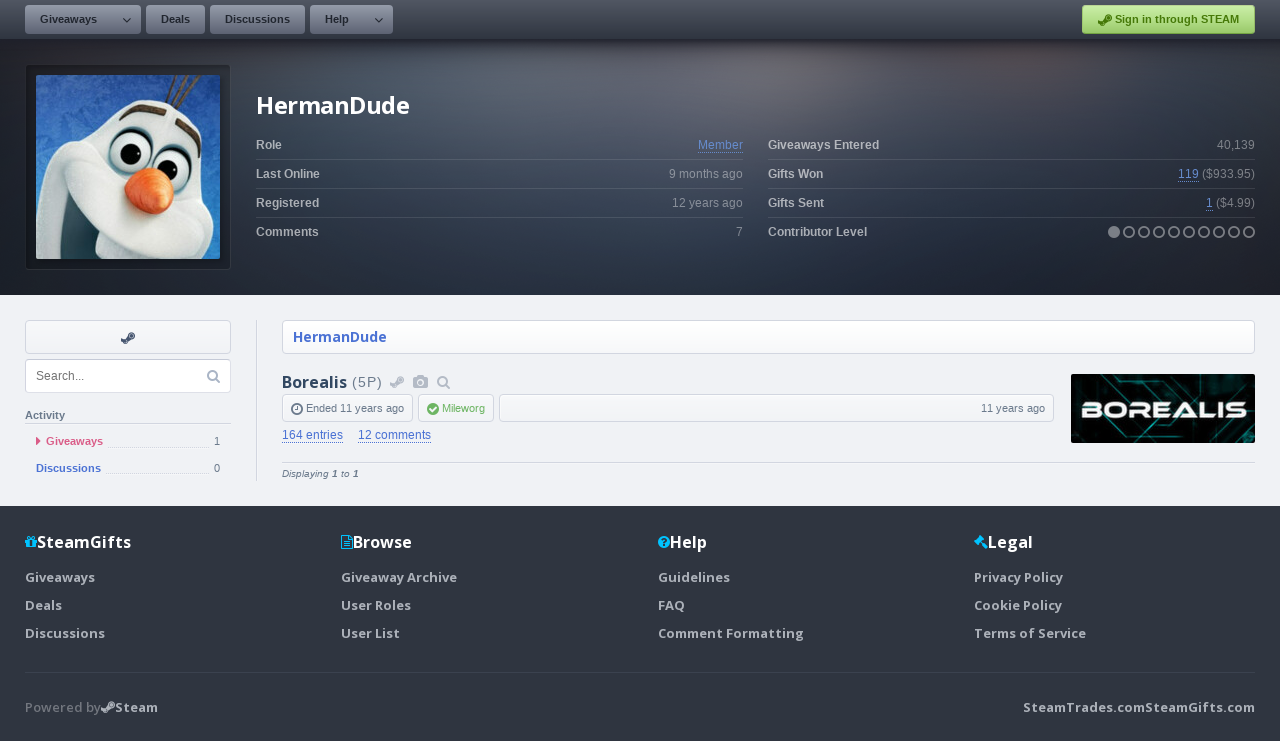

--- FILE ---
content_type: text/html; charset=UTF-8
request_url: https://www.steamgifts.com/user/HermanDude
body_size: 3441
content:
<!DOCTYPE html>
<html lang="en">
	<head>
		<meta charset="UTF-8">
						<link rel="shortcut icon" href="https://cdn.steamgifts.com/img/favicon.ico">
		<title>User - HermanDude</title>
		<!-- Google Fonts -->
		<link rel="preconnect" href="https://fonts.gstatic.com">
		<link href="https://fonts.googleapis.com/css2?family=Open+Sans:wght@300;600;700&family=Roboto+Mono&display=swap" rel="stylesheet">
		<!-- Include FontAwesome -->
		<link rel="stylesheet" href="https://maxcdn.bootstrapcdn.com/font-awesome/4.7.0/css/font-awesome.min.css">
		<!-- Include CSS -->
		<link rel="stylesheet" type="text/css" href="https://cdn.steamgifts.com/css/minified_v58.css">
		<!-- Include Scripts -->
		<script src="https://cdn.steamgifts.com/js/minified_v61.js"></script>
		<script type="text/javascript">
			var baseUrl = "\/user\/HermanDude";
		</script>
				<script src="https://cdn.steamgifts.com/js/referrals_v4.js"></script>		<meta name="viewport" content="width=1200">
		<script type="application/ld+json">{"@context":"https://schema.org","@type":"ProfilePage","dateCreated":"2013-12-16T22:52:21+00:00","mainEntity":{"@type":"Person","name":"HermanDude","identifier":"741703","image":"https://avatars.steamstatic.com/8598b9f0ecc8a787b524a13f85bf788850350bc7_full.jpg"}}</script>			
	</head>
	<body>
					<div class="lightbox hide">
				<div class="lightbox-header">
					<div class="lightbox-header-description">
						<div class="lightbox-header-description-name"></div>
						<div class="lightbox-header-description-count"></div>
					</div>
					<div class="lightbox-header-icons">
						<i data-category="images" class="lightbox-header-icon fa fa-camera"></i>
						<i data-category="videos" class="lightbox-header-icon fa fa-video-camera"></i>
						<i class="lightbox-header-icon lightbox-header-icon--close fa fa-times"></i>
					</div>
				</div>
				<div class="lightbox-status lightbox-status--loading">
					<div>
						<div class="lightbox-status-icon"><i class="fa fa-cog fa-spin"></i></div>
						<div class="lightbox-status-text">Please wait</div>
					</div>
				</div>
				<div class="lightbox-status lightbox-status--empty">
					<div>
						<div class="lightbox-status-icon"><i class="fa fa-picture-o"></i></div>
						<div class="lightbox-status-text">No results</div>
					</div>
				</div>
				<div class="lightbox-content">
					<div class="lightbox-content-nav">
						<div class="lightbox-content-nav-btn lightbox-content-nav-btn--prev">
							<div class="lightbox-content-nav-btn-icon"><i class="fa fa-angle-left"></i></div>
						</div>
						<div class="lightbox-content-nav-btn lightbox-content-nav-btn--next">
							<div class="lightbox-content-nav-btn-icon"><i class="fa fa-angle-right"></i></div>
						</div>
					</div>
					<div class="lightbox-content-image"></div>
				</div>
				<div class="lightbox-footer-outer">
					<div class="lightbox-footer-inner">
						<div class="lightbox-thumbnails"></div>
					</div>
				</div>
			</div>
					<header>
			<nav>
									<div class="nav__left-container">
						<div class="nav__button-container">
							<div class="nav__relative-dropdown is-hidden">
								<div class="nav__absolute-dropdown">
									<a class="nav__row" href="/giveaways/wishlist">
										<i class="icon-blue fa fa-fw fa-users"></i>
										<div class="nav__row__summary">
											<p class="nav__row__summary__name">Community Wishlist</p>
											<p class="nav__row__summary__description">Search for new games to share.</p>
										</div>
									</a>							
								</div>
							</div>	
							<a class="nav__button nav__button--is-dropdown" href="/">Giveaways</a>
							<div class="nav__button nav__button--is-dropdown-arrow"><i class="fa fa-angle-down"></i></div>
						</div>
												<div class="nav__button-container">
							<a class="nav__button" href="/discussions/deals">Deals</a>
						</div>
						<div class="nav__button-container">
							<a class="nav__button" href="/discussions">Discussions</a>
						</div>
						<div class="nav__button-container">
							<div class="nav__relative-dropdown is-hidden">
								<div class="nav__absolute-dropdown">
									<a class="nav__row" href="/about/guidelines">
										<i class="icon-blue fa fa-fw fa-file-text-o"></i>
										<div class="nav__row__summary">
											<p class="nav__row__summary__name">Guidelines</p>
											<p class="nav__row__summary__description">Community rules and guidelines.</p>
										</div>
									</a>
									<a class="nav__row" href="/about/faq">
										<i class="icon-grey fa fa-fw fa-question-circle"></i>
										<div class="nav__row__summary">
											<p class="nav__row__summary__name">FAQ</p>
											<p class="nav__row__summary__description">Frequently asked questions.</p>
										</div>
									</a>
									<a class="nav__row" href="/about/comment-formatting">
										<i class="icon-red fa fa-fw fa-code"></i>
										<div class="nav__row__summary">
											<p class="nav__row__summary__name">Comment Formatting</p>
											<p class="nav__row__summary__description">Syntax for writing comments.</p>
										</div>
									</a>
								</div>
							</div>	
							<a class="nav__button nav__button--is-dropdown" href="/about/faq">Help</a>
							<div class="nav__button nav__button--is-dropdown-arrow"><i class="fa fa-angle-down"></i></div>
						</div>
					</div>
					<div class="nav__right-container">
													<div class="nav__button-container">
							<a href="/?login&redirect=/user/HermanDude" class="nav__sits"><i class="fa fa-steam"></i> Sign in through STEAM</a>
							</div>
												</div>
								</nav>
		</header>
			<div class="featured__container">
		<div class="featured__outer-wrap featured__outer-wrap--user" style="background-color: rgb(28,50,89);">
			<div class="featured__inner-wrap">
				<div class="global__image-outer-wrap global__image-outer-wrap--avatar-large" style="width: 206px; height: 206px; box-sizing: border-box; border-left-color: rgba(255,255,255,0.05); border-top-color: rgba(255,255,255,0.05); ">
				<div class="global__image-inner-wrap" style="background-size: auto; background-image:url(https://avatars.steamstatic.com/8598b9f0ecc8a787b524a13f85bf788850350bc7_full.jpg);"></div></div>
				<div class="featured__summary">
					<div class="featured__heading"><div class="featured__heading__medium">HermanDude</div></div>
					<div class="featured__table">
						<div class="featured__table__column">
							<div class="featured__table__row">
								<div class="featured__table__row__left">Role</div>
								<div class="featured__table__row__right"><a style="color: rgb(102,139,204);" href="/roles/member">Member</a></div>
							</div>
							<div class="featured__table__row">
								<div class="featured__table__row__left">Last Online</div>
								<div class="featured__table__row__right"><span data-timestamp="1742589222">9 months</span> ago</div>
							</div>
							<div class="featured__table__row">
								<div class="featured__table__row__left">Registered</div>
								<div class="featured__table__row__right"><span data-timestamp="1387234341">12 years</span> ago</div>
							</div>
							<div class="featured__table__row">
								<div class="featured__table__row__left">Comments</div>
								<div class="featured__table__row__right">7</div>
							</div>
						</div>
						<div class="featured__table__column">
							<div class="featured__table__row">
								<div class="featured__table__row__left">Giveaways Entered</div>
								<div class="featured__table__row__right">40,139</div>
							</div>
							<div class="featured__table__row">
								<div class="featured__table__row__left">Gifts Won</div>
								<div class="featured__table__row__right"><span><span data-ui-tooltip="{&quot;rows&quot;:[{&quot;icon&quot; : [{&quot;class&quot; : &quot;fa-check-circle&quot;, &quot;color&quot; : &quot;#96c468&quot;}], &quot;columns&quot;:[{&quot;name&quot; : &quot;Received&quot;}, {&quot;name&quot; : &quot;119&quot;, &quot;color&quot; : &quot;#8f96a6&quot;}]},{&quot;indent&quot; : &quot;80px&quot;, &quot;columns&quot;:[{&quot;name&quot; : &quot;Full Value&quot;, &quot;color&quot; : &quot;#8f96a6&quot;}, {&quot;name&quot; : &quot;21&quot;, &quot;color&quot; : &quot;#8f96a6&quot;}]},{&quot;indent&quot; : &quot;80px&quot;, &quot;columns&quot;:[{&quot;name&quot; : &quot;Reduced Value&quot;, &quot;color&quot; : &quot;#8f96a6&quot;}, {&quot;name&quot; : &quot;56&quot;, &quot;color&quot; : &quot;#8f96a6&quot;}]},{&quot;indent&quot; : &quot;80px&quot;, &quot;columns&quot;:[{&quot;name&quot; : &quot;No Value&quot;, &quot;color&quot; : &quot;#8f96a6&quot;}, {&quot;name&quot; : &quot;42&quot;, &quot;color&quot; : &quot;#8f96a6&quot;}]},{&quot;icon&quot; : [{&quot;class&quot; : &quot;fa-times-circle&quot;, &quot;color&quot; : &quot;#ec8583&quot;}], &quot;columns&quot;:[{&quot;name&quot; : &quot;Not Received&quot;}, {&quot;name&quot; : &quot;0&quot;, &quot;color&quot; : &quot;#8f96a6&quot;}]}]}"><a style="color: rgb(102,139,204);" href="/user/HermanDude/giveaways/won">119</a></span> (<span data-ui-tooltip="{&quot;rows&quot;:[{&quot;icon&quot; : [{&quot;class&quot; : &quot;fa-dollar&quot;, &quot;color&quot; : &quot;#84cfda&quot;}], &quot;columns&quot;:[{&quot;name&quot; : &quot;Received Value&quot;}, {&quot;name&quot; : &quot;$128.00&quot;, &quot;color&quot; : &quot;#8f96a6&quot;}]}]}">$933.95</span>)</span></div>
							</div>

							<div class="featured__table__row">
								<div class="featured__table__row__left">Gifts Sent</div>
								<div class=" featured__table__row__right">
								<span><span data-ui-tooltip="{&quot;rows&quot;:[{&quot;icon&quot; : [{&quot;class&quot; : &quot;fa-check-circle&quot;, &quot;color&quot; : &quot;#96c468&quot;}], &quot;columns&quot;:[{&quot;name&quot; : &quot;Received&quot;}, {&quot;name&quot; : &quot;1&quot;, &quot;color&quot; : &quot;#8f96a6&quot;}]},{&quot;indent&quot; : &quot;80px&quot;, &quot;columns&quot;:[{&quot;name&quot; : &quot;Full Value&quot;, &quot;color&quot; : &quot;#8f96a6&quot;}, {&quot;name&quot; : &quot;0&quot;, &quot;color&quot; : &quot;#8f96a6&quot;}]},{&quot;indent&quot; : &quot;80px&quot;, &quot;columns&quot;:[{&quot;name&quot; : &quot;Reduced Value&quot;, &quot;color&quot; : &quot;#8f96a6&quot;}, {&quot;name&quot; : &quot;1&quot;, &quot;color&quot; : &quot;#8f96a6&quot;}]},{&quot;indent&quot; : &quot;80px&quot;, &quot;columns&quot;:[{&quot;name&quot; : &quot;No Value&quot;, &quot;color&quot; : &quot;#8f96a6&quot;}, {&quot;name&quot; : &quot;0&quot;, &quot;color&quot; : &quot;#8f96a6&quot;}]},{&quot;icon&quot; : [{&quot;class&quot; : &quot;fa-question-circle&quot;, &quot;color&quot; : &quot;#77899A&quot;}], &quot;columns&quot;:[{&quot;name&quot; : &quot;Awaiting Feedback&quot;}, {&quot;name&quot; : &quot;0&quot;, &quot;color&quot; : &quot;#8f96a6&quot;}]},{&quot;icon&quot; : [{&quot;class&quot; : &quot;fa-times-circle&quot;, &quot;color&quot; : &quot;#ec8583&quot;}], &quot;columns&quot;:[{&quot;name&quot; : &quot;Not Received&quot;}, {&quot;name&quot; : &quot;0&quot;, &quot;color&quot; : &quot;#8f96a6&quot;}]}]}"><a style="color: rgb(102,139,204);" href="/user/HermanDude">1</a></span> (<span data-ui-tooltip="{&quot;rows&quot;:[{&quot;icon&quot; : [{&quot;class&quot; : &quot;fa-dollar&quot;, &quot;color&quot; : &quot;#84cfda&quot;}], &quot;columns&quot;:[{&quot;name&quot; : &quot;Contributor Value&quot;}, {&quot;name&quot; : &quot;$0.75&quot;, &quot;color&quot; : &quot;#8f96a6&quot;}]}]}">$4.99</span>)</span></div>
							</div>
							<div class="featured__table__row">
								<div class="featured__table__row__left">Contributor Level</div>
								<div class="featured__table__row__right"><span data-ui-tooltip="{&quot;rows&quot;:[{&quot;icon&quot; : [{&quot;class&quot; : &quot;fa-gift&quot;, &quot;color&quot; : &quot;#84cfda&quot;}], &quot;columns&quot;:[{&quot;name&quot; : &quot;Contributor Level&quot;}, {&quot;name&quot; : &quot;1.03&quot;, &quot;color&quot; : &quot;#8f96a6&quot;}]}]}"><i class="fa fa-circle"></i></span><span data-ui-tooltip="{&quot;rows&quot;:[{&quot;icon&quot; : [{&quot;class&quot; : &quot;fa-gift&quot;, &quot;color&quot; : &quot;#84cfda&quot;}], &quot;columns&quot;:[{&quot;name&quot; : &quot;Contributor Level&quot;}, {&quot;name&quot; : &quot;1.03&quot;, &quot;color&quot; : &quot;#8f96a6&quot;}]}]}"> <i class="fa fa-circle-o"></i></span><span data-ui-tooltip="{&quot;rows&quot;:[{&quot;icon&quot; : [{&quot;class&quot; : &quot;fa-gift&quot;, &quot;color&quot; : &quot;#84cfda&quot;}], &quot;columns&quot;:[{&quot;name&quot; : &quot;Contributor Level&quot;}, {&quot;name&quot; : &quot;1.03&quot;, &quot;color&quot; : &quot;#8f96a6&quot;}]}]}"> <i class="fa fa-circle-o"></i></span><span data-ui-tooltip="{&quot;rows&quot;:[{&quot;icon&quot; : [{&quot;class&quot; : &quot;fa-gift&quot;, &quot;color&quot; : &quot;#84cfda&quot;}], &quot;columns&quot;:[{&quot;name&quot; : &quot;Contributor Level&quot;}, {&quot;name&quot; : &quot;1.03&quot;, &quot;color&quot; : &quot;#8f96a6&quot;}]}]}"> <i class="fa fa-circle-o"></i></span><span data-ui-tooltip="{&quot;rows&quot;:[{&quot;icon&quot; : [{&quot;class&quot; : &quot;fa-gift&quot;, &quot;color&quot; : &quot;#84cfda&quot;}], &quot;columns&quot;:[{&quot;name&quot; : &quot;Contributor Level&quot;}, {&quot;name&quot; : &quot;1.03&quot;, &quot;color&quot; : &quot;#8f96a6&quot;}]}]}"> <i class="fa fa-circle-o"></i></span><span data-ui-tooltip="{&quot;rows&quot;:[{&quot;icon&quot; : [{&quot;class&quot; : &quot;fa-gift&quot;, &quot;color&quot; : &quot;#84cfda&quot;}], &quot;columns&quot;:[{&quot;name&quot; : &quot;Contributor Level&quot;}, {&quot;name&quot; : &quot;1.03&quot;, &quot;color&quot; : &quot;#8f96a6&quot;}]}]}"> <i class="fa fa-circle-o"></i></span><span data-ui-tooltip="{&quot;rows&quot;:[{&quot;icon&quot; : [{&quot;class&quot; : &quot;fa-gift&quot;, &quot;color&quot; : &quot;#84cfda&quot;}], &quot;columns&quot;:[{&quot;name&quot; : &quot;Contributor Level&quot;}, {&quot;name&quot; : &quot;1.03&quot;, &quot;color&quot; : &quot;#8f96a6&quot;}]}]}"> <i class="fa fa-circle-o"></i></span><span data-ui-tooltip="{&quot;rows&quot;:[{&quot;icon&quot; : [{&quot;class&quot; : &quot;fa-gift&quot;, &quot;color&quot; : &quot;#84cfda&quot;}], &quot;columns&quot;:[{&quot;name&quot; : &quot;Contributor Level&quot;}, {&quot;name&quot; : &quot;1.03&quot;, &quot;color&quot; : &quot;#8f96a6&quot;}]}]}"> <i class="fa fa-circle-o"></i></span><span data-ui-tooltip="{&quot;rows&quot;:[{&quot;icon&quot; : [{&quot;class&quot; : &quot;fa-gift&quot;, &quot;color&quot; : &quot;#84cfda&quot;}], &quot;columns&quot;:[{&quot;name&quot; : &quot;Contributor Level&quot;}, {&quot;name&quot; : &quot;1.03&quot;, &quot;color&quot; : &quot;#8f96a6&quot;}]}]}"> <i class="fa fa-circle-o"></i></span><span data-ui-tooltip="{&quot;rows&quot;:[{&quot;icon&quot; : [{&quot;class&quot; : &quot;fa-gift&quot;, &quot;color&quot; : &quot;#84cfda&quot;}], &quot;columns&quot;:[{&quot;name&quot; : &quot;Contributor Level&quot;}, {&quot;name&quot; : &quot;1.03&quot;, &quot;color&quot; : &quot;#8f96a6&quot;}]}]}"> <i class="fa fa-circle-o"></i></span></div>
							</div>
						</div>
					</div>
				</div>
			</div>
		</div>
	</div>
	<div class="page__outer-wrap">
		<div class="page__inner-wrap">
			<div class="widget-container">
				<div class="sidebar">
											<div class="sidebar__shortcut-outer-wrap">
							<div class="sidebar__shortcut-inner-wrap">
								<a rel="nofollow noopener" target="_blank" href="https://steamcommunity.com/profiles/76561198075530316" data-tooltip="Visit Steam Profile"><i class="fa fa-fw fa-steam"></i></a>							</div>
							<div class="sidebar__shortcut-tooltip-relative">
								<div class="sidebar__shortcut-tooltip-absolute"><i class="fa fa-question-circle"></i> <span class="js-tooltip"></span></div>
							</div>
						</div>
						
				<div class="sidebar__search-container">
					<input class="sidebar__search-input" name="search-query" type="text" placeholder="Search..." value="" />
					<i class="fa fa-search"></i>
				</div>
				<div class="sidebar__heading">Activity</div><ul class="sidebar__navigation">
							<li style="display: flex; align-items: center;" class="sidebar__navigation__item is-selected"><a style="flex: 1;" class="sidebar__navigation__item__link" href="/user/HermanDude"><i class="fa fa-caret-right"></i> 
									<div class="sidebar__navigation__item__name">Giveaways</div>
									<div class="sidebar__navigation__item__underline"></div><div class="sidebar__navigation__item__count">1</div>
								</a>
							</li>
							<li style="display: flex; align-items: center;" class="sidebar__navigation__item"><a style="flex: 1;" class="sidebar__navigation__item__link" href="/user/HermanDude/discussions">
									<div class="sidebar__navigation__item__name">Discussions</div>
									<div class="sidebar__navigation__item__underline"></div><div class="sidebar__navigation__item__count">0</div>
								</a>
							</li></ul>				</div>
				<div>
											<div class="page__heading">
							<div class="page__heading__breadcrumbs"><a href="/user/HermanDude">HermanDude</a></div>						</div>
						<div>
			<div class="giveaway__row-outer-wrap">
				<div class="giveaway__row-inner-wrap">
					<div class="giveaway__summary">
						<h2 class="giveaway__heading">
							<a class="giveaway__heading__name" href="/giveaway/ODmWW/borealis">Borealis</a><span class="giveaway__heading__thin">(5P)</span><a data-ui-tooltip="{&quot;rows&quot;:[{&quot;icon&quot; : [{&quot;class&quot; : &quot;fa-steam&quot;, &quot;color&quot; : &quot;#84cfda&quot;}], &quot;columns&quot;:[{&quot;name&quot; : &quot;Steam Store&quot;}]}]}" class="giveaway__icon" rel="nofollow noopener" target="_blank" href="https://store.steampowered.com/app/307170?utm_source=SteamGifts"><i class="fa fa-fw fa-steam"></i></a><i data-ui-tooltip="{&quot;rows&quot;:[{&quot;icon&quot; : [{&quot;class&quot; : &quot;fa-camera&quot;, &quot;color&quot; : &quot;#84cfda&quot;}], &quot;columns&quot;:[{&quot;name&quot; : &quot;Screenshots / Videos&quot;}]}]}" data-lightbox-id="13632" class="giveaway__icon fa fa-fw fa-camera"></i><a data-ui-tooltip="{&quot;rows&quot;:[{&quot;icon&quot; : [{&quot;class&quot; : &quot;fa-search&quot;, &quot;color&quot; : &quot;#84cfda&quot;}], &quot;columns&quot;:[{&quot;name&quot; : &quot;More Giveaways&quot;}]}]}" title="Free Steam Giveaways and Keys for Borealis" class="giveaway__icon" href="/game/syQve/borealis"><i class="fa fa-fw fa-search"></i></a>
						</h2>
						<div class="giveaway__columns">
							<div><i class="fa fa-clock-o"></i> Ended <span data-timestamp="1416254400">11 years</span> ago</div><div class="giveaway__column--positive"><i class="fa fa-check-circle"></i> <a href="/user/Mileworg">Mileworg</a></div><div class="giveaway__column--width-fill text-right"><span data-timestamp="1416245245">11 years</span> ago</div></div>
							<div class="giveaway__links">
								<a href="/giveaway/ODmWW/borealis/entries"><span>164 entries</span></a>
								<a href="/giveaway/ODmWW/borealis"><span>12 comments</span></a>
							</div>
						</div><a class="giveaway_image_thumbnail" style="background-image:url(https://shared.akamai.steamstatic.com/store_item_assets/steam/apps/307170/capsule_184x69.jpg?t=1576320965);" href="/giveaway/ODmWW/borealis"></a>
				</div>
			</div></div><div class="pagination"><div class="pagination__results">Displaying <strong>1</strong> to <strong>1</strong></div></div>				</div>
			</div>
		</div>
	</div>
		<footer>
			<div class="footer_inner_wrap">
				<div class="footer_columns">
					<div class="footer_column">
						<div class="footer_column_heading">
							<i class="fa fa-gift"></i>
							<div class="footer_column_name">SteamGifts</div>
						</div>
						<div class="footer_column_links">
							<a class="footer_column_link" href="/">Giveaways</a>
							<a class="footer_column_link" href="/discussions/deals">Deals</a>
							<a class="footer_column_link" href="/discussions">Discussions</a>
						</div>
					</div>
					<div class="footer_column">
						<div class="footer_column_heading">
							<i class="fa fa-file-text-o"></i>
							<div class="footer_column_name">Browse</div>
						</div>
						<div class="footer_column_links">
														<a class="footer_column_link" href="/archive">Giveaway Archive</a>
							<a class="footer_column_link" href="/roles">User Roles</a>
							<a class="footer_column_link" href="/users">User List</a>
						</div>
					</div>
					<div class="footer_column">
						<div class="footer_column_heading">
							<i class="fa fa-question-circle"></i>
							<div class="footer_column_name">Help</div>
						</div>
						<div class="footer_column_links">
							<a class="footer_column_link" href="/about/guidelines">Guidelines</a>
							<a class="footer_column_link" href="/about/faq">FAQ</a>
							<a class="footer_column_link" href="/about/comment-formatting">Comment Formatting</a>
						</div>
					</div>
					<div class="footer_column">
						<div class="footer_column_heading">
							<i class="fa fa-gavel"></i>
							<div class="footer_column_name">Legal</div>
						</div>
						<div class="footer_column_links">
							<a class="footer_column_link" href="/legal/privacy-policy">Privacy Policy</a>
							<a class="footer_column_link" href="/legal/cookie-policy">Cookie Policy</a>
							<a class="footer_column_link" href="/legal/terms-of-service">Terms of Service</a>
						</div>
					</div>
				</div>
				<div class="footer_lower">
					<div class="footer_steam">
						<div>Powered by</div>
						<a class="footer_steam_logo" href="https://store.steampowered.com" target="_blank" rel="nofollow noopener">
							<i class="fa fa-steam"></i>
							<div>Steam</div>
						</a>
					</div>
					<div class="footer_sites">
						<a title="Steam Trading" href="https://www.steamtrades.com">SteamTrades.com</a>
						<a title="Free Steam Keys and Giveaways" href="https://www.steamgifts.com">SteamGifts.com</a>
					</div>
				</div>
			</div>
		</footer>
	</body>
</html>